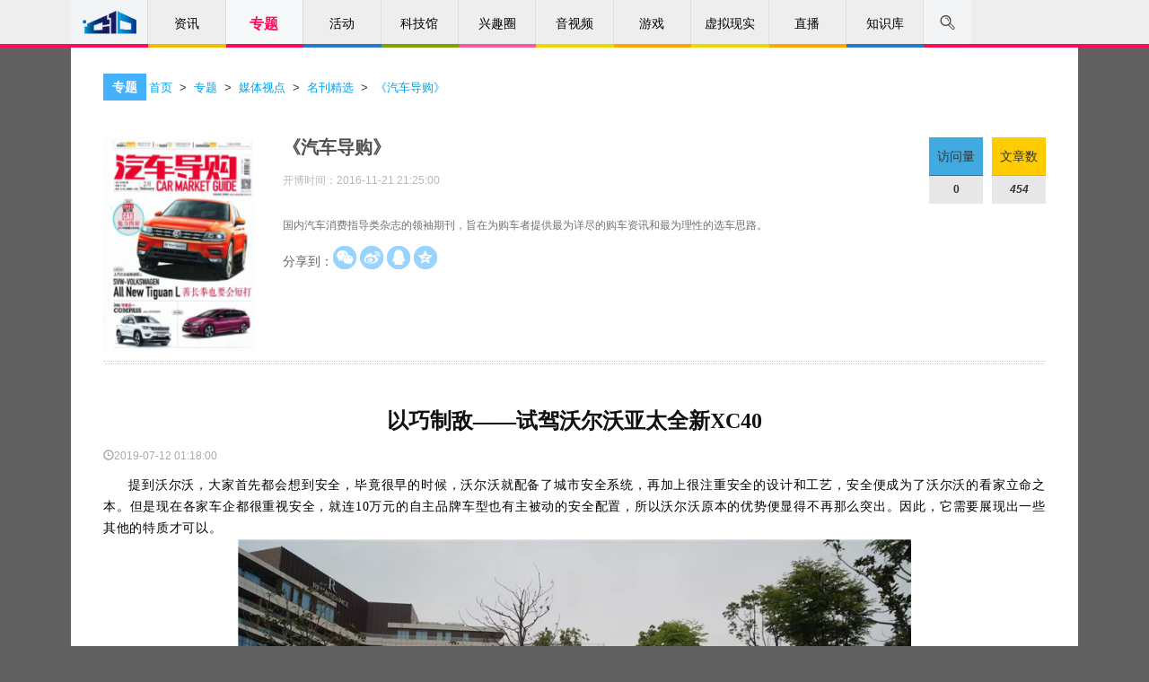

--- FILE ---
content_type: text/html
request_url: https://www.cdstm.cn/gallery/media/mkjx/qcdg/201907/t20190712_919376.html
body_size: 19597
content:
<!DOCTYPE html>
<html lang="zh-cn">
<head>
    <meta charset="utf-8">
    <meta http-equiv="X-UA-Compatible" content="IE=edge">
    <meta name="viewport" content="width=device-width, initial-scale=1.0, maximum-scale=2.0, user-scalable=1">
<meta name="filetype" content="0">
<meta name="publishedtype" content="1">
<meta name="pagetype" content="1">
<meta name="catalogs" content="343">
<meta name="contentid" content="919376">
<meta name="publishdate" content="2019-07-12">
<meta name="author" content="娄贞">
<meta name="source" content="Autopie">
    <meta name="keywords" content="沃尔沃,中国科学技术馆,科技馆,科学,技术,科普,百科,媒体达人,期刊文章" />
    <meta name="description" content="提到沃尔沃，大家首先都会想到安全，毕竟很早的时候，沃尔沃就配备了城市安全系统，再加上很注重安全的设计和工艺，安全便成为了沃尔沃的看家立命之本。但是现在各家车企都很重视安全，就连10万元的自主品牌车型也有主被动的安全配置，所以沃尔沃原本的优势便显得不再那么突出。因此，它需要展现出一些其他的特质才可以。"/>
    <meta name="applicable-device" content="pc,mobile">  
    <title>以巧制敌——试驾沃尔沃亚太全新XC40--中国数字科技馆</title>
    <link type="image/x-icon" rel="shortcut icon" href="https://cdn.resources.cdstm.cn/site/images/aa.png" />
    <link rel="stylesheet" href="https://cdn.resources.cdstm.cn/site/css/bootstrap.min.css">
    <link rel="stylesheet" href="https://cdn.resources.cdstm.cn/site/css/font-awesome.min.css">
    <link rel="stylesheet" href="https://cdn.resources.cdstm.cn/site/css/sangarSlider.css">
    <link rel="stylesheet" href="https://cdn.resources.cdstm.cn/site/css/default.css">
    <link rel="stylesheet" href="https://cdn.resources.cdstm.cn/site/css/app.css">
    <link rel="stylesheet" href="https://cdn.resources.cdstm.cn/site/css/base.css">
    <link rel="stylesheet" href="https://cdn.resources.cdstm.cn/site/css/header.css">
    <link rel="stylesheet" href="https://cdn.resources.cdstm.cn/site/css/footer.css">
    <link rel="stylesheet" href="https://cdn.resources.cdstm.cn/site/css/qkdr-detail.css">
<script src="https://cdn.resources.cdstm.cn/site/js/TRSIDSUtil.js"></script>
<script src="https://cdn.resources.cdstm.cn/site/js/jquery.min.js"></script>
<script src="https://cdn.resources.cdstm.cn/site/js/bootstrap.min.js"></script>
<script src="https://cdn.resources.cdstm.cn/site/js/jquery.qrcode-0.12.0.min.js"></script>
<script src="https://cdn.resources.cdstm.cn/site/js/blocksit.js"></script>
<script src="https://cdn.resources.cdstm.cn/site/js/jquery.SuperSlide.2.1.1.js"></script>
<script src="https://cdn.resources.cdstm.cn/site/js/jquery.lazyload.min.js"></script>
<script src="https://cdn.resources.cdstm.cn/site/js/pv.js"></script>
    
<style type="text/css">
body .content {  padding-top: 62px;background:#fff;padding-bottom: 30px; margin-bottom: 30px;}
.blog-inn{padding-bottom:0;border-bottom:none;}
.article-nav-item{padding-left:15px;margin-bottom:30px;}
/*详情标题*/.blog-list .blog-box h2{font-size:24px}
         .bodybg{background-image:url("");;margin: 0 auto;}
.blog-inn .blog-banner .main .img img{ width:100%;}
.box .box-header.has-icon{height:52px;background:#fff;padding-left: 36px;padding-top: 20px;}
.box .box-header.has-icon .box-header-icon{width:auto;height:auto;padding:7px 10px;}
/*当前位置*/
.kkpos{ background:url(kkpos.png) no-repeat;  font-weight:bold; color:#4c4c4c; font-size:14px;  float: left;
    line-height: 31px;}
.box-header-icon  a{ color:#ffffff;}
.kkpos div, .kkpos span,.kkpos a{color: #ffffff}
        .bodybg{background-image:url("../../images/P020161221556549647339.png");margin: 0 auto;}
        .box .box-header{height:30px;}

/*.action-favorite{cursor:pointer;}*/
.share{padding-top:10px;}
.blog-banner > .side .txt{margin: 35px 0 10px;}
@media screen and (max-width: 764px) {
    .blog-banner > .side .addon{display:none;}
    .share{margin-left: -100px;}
    .blog-banner{padding-bottom:15px;}


}
@media screen and (max-width: 360px) {
    .blog-inn{padding:32px 15px;}

}

/* ---------------------------------*/
.blog-banner > .main {
    height: 250px;
}
.blog-banner {
    height: 250px;
}

@media screen and (max-width: 764px){
.blog-banner {
    height: auto;
    }

.box .box-header.has-icon {
    height:73px;
    background: #fff;
    padding-left: 10px;
    padding-top:10px;
}
.blog-inn{
	padding: 30px 10px;
    margin-bottom: 0px;
    padding-top:8px;
}
}



    </style>

</head>
<body class="bodybg" style="background-image:none !important;">
<link href="https://cdn.resources.cdstm.cn/site/css/nav.css" rel="stylesheet" type="text/css">
<link href="https://cdn.resources.cdstm.cn/site/css/font-awesome.min.css" rel="stylesheet" type="text/css">
<link href="https://cdn.resources.cdstm.cn/site/css/m_style_csj_top.css" rel="stylesheet" type="text/css">
<script src="https://statics.cdstm.cn/lib/jsencrypt/jsencrypt.min.js"></script>
 <style type="text/css">
.nav_s1 span{
display:flex;
justify-content:center;
align-items:center;
}
.ul1_li5_s1 a {
    color: #ffa42f !important;
}
.denglu_l, .zhuce_l {
    width: 100%;
}
.sj_ul2_li2{margin-bottom:29px !important;}
.sj_ul2_li2{margin-bottom:29px !important;}
 .search_nav {
      text-align:center;
    position: relative !important;
    top: 0;
    left: 0;
    margin: 0 auto;
    width: 50%;
    height: 55px;
    background-color: #fff;
    cursor: default;
}

.search_nav input {
    float:none;
    width:420px;
    border:none;
    outline: none;
}
.search_nav input:focus{
    border:none;
}

  #search_mask {       
            position: absolute; top: 55px; filter: alpha(opacity=60); background-color: #CCC;     
            z-index: 1002; left: 0px;     
            opacity:0.5; -moz-opacity:0.5;     
			cursor: zoom-out;

        } 
 	/*
     .denglu_K1,.zhuce_K1{left:50%;margin-left:-190px;}
     .denglu_l,.zhuce_l{width:100%;}
     .mobile-header-nav{display:none;}
     .nav_gr div {
    width: 140px;
    }
  @media screen and (max-width:1023px) {
.zhuce_K1{left:0;}
}
     @media screen and (max-width:992px) {
         .mobile-header-nav{display:block;}
         .xk_nav{display:none;}

     }
     
 @media screen and (max-width:420px) {
        .denglu_K1{width:100%;left:0%;margin-left:0px;top:60px;bottom:0;}
        .zhuce_K1{width:100%;left:0%;margin-left:0px;top:0px;bottom:0;}
       .zcfs_ul2 li,.zcfs_ul1 li,.fs_sj_ul li,.fs_sj_ul2 li{margin-bottom:15px;}
     }
 @media screen and (max-width:380px){
      .denglu_l,.zhuce_l{padding:0 10px;}
      .denglu_fs span{width:49%;}
 }
 .xk_nav_ctt{max-width:1122px;}
 .xk_nav{width:100%;border-bottom: 4px solid #2878c8;}
手机登录
.signup_1 a:last-child{position: absolute;right: 10px;top: 30px;color: #666;font-size: 14px;float:none;}
.signup_1 img{vertical-align: middle;border-radius: 100%;margin-right:10px;}
.signup_1 a:first-child{width:auto;}
*/
</style>
<div style="display:none">
./t20190712_919376_taonews.html
</div>
<div class="scroll-top" id="scrollTop" title="回到顶部"><i class="fa fa-chevron-up"></i></div>
<!--zq-->
<div class="hidden-sm hidden-xs" id="serch_wrapper" style="position:relative;display:none;width:100%;height:55px;background:#fff;z-indx:999;opacity:1;">
	
	 <div id="search_mask" ></div>  
	 <div class="search_nav clearfix" style="display: none;">
			<span class="serch-logo" style="padding-top:10px;display: none; position:absolute;left:-252px">
			<img src="../../../../../images/header-logo.png" width="" height="32" />
			</span>

			<span style="position: relative; left: -30px;">
			<!-- <img style="display: inline-block; margin-right: -2px;" src="../../../../../images/search.png" alt="" /> -->
            <input type="text" autofocus="autofocus" class="search-i" style="line-height:normal;font-size:16px;" onkeypress="getKey();" placeholder="中国科学技术馆" />
			<b class="search_span fa fa-search lead" style="font-size:17px;top:12px;right:-30px;background:#2b93f0;border-radius:5px;"></b>
			</span>
         
     </div>

</div>



<div class="xk_nav">
    <div class="xk_nav_ctt clearfix" id="headerNav">
        <li class="nav-item-0 nav_logo nav_xk_a" href="javascript:;"><a href="/"><img src="https://cdn.resources.cdstm.cn/site/images/ic-home.png" alt="" style="margin-top:10px;width:60px;vertical-align: baseline;" /></a></li>
        <li class="nav-item-1 nav_xk_a" href="javascript:;" name="frontier">
            <a href="../../../../../frontier/">资讯</a>
        </li>
        <li class="nav-item-2 nav_xk_a" name="gallery"> <a href="../../../../">专题</a>
            <ul class="sub" style="display: none;">
                
                    <li><a href="https://www.cdstm.cn/gallery/zhuanti/">科技热点</a></li>
                
                    <li><a href="https://www.cdstm.cn/gallery/media/">媒体视点</a></li>
                
                    <li><a href="https://www.cdstm.cn/gallery/kjbl/">科技博览</a></li>
                
                    <li><a href="https://www.cdstm.cn/gallery/kjzd/">科技知道</a></li>
                
                    <li><a href="https://www.cdstm.cn/gallery/hycx/">环球科学</a></li>
                
                    <li><a href="https://www.cdstm.cn/gallery/myksj/">媒眼看世界</a></li>
                  
                <!--
                
                    <li><a href="https://www.cdstm.cn/gallery/kxfdj/">科学放大镜</a></li>
                     
                -->  
            </ul>
        </li>
        <li class="nav-item-8 nav_xk_a" name="activity"> <a href="../../../../../activity/">活动</a>
            <ul class="sub" style="display: none;">
                
                    <li><a href="https://www.cdstm.cn/activity/dtcj/">线上活动</a></li>
                
                    <li><a href="https://www.cdstm.cn/activity/hysl/">讲座/沙龙</a></li>
                
                    <li><a href="https://www.cdstm.cn/activity/jyhd/">教育活动</a></li>
                        
            </ul>
        </li>
            
        <li class="nav-item-5 nav_xk_a" name="museum" > <a  href="https://www.cdstm.cn/museum/" class="nav_kjg">科技馆</a>
            <ul class="sub" style="display: none;">
				
				<!-- 原num="6" -->
                    <li><a href="http://cstm.cdstm.cn/">中国科技馆</a></li>
                <!-- 原num="6" -->
                    <li><a href="https://www.cdstm.cn/museum/kplm_1/">科普联盟</a></li>
                <!-- 原num="6" -->
                    <li><a href="http://zjbwg.cdstm.cn/index.php">博物馆荟萃</a></li>
                <!-- 原num="6" -->
                    <li><a href="http://kpfwpt.cdstm.cn">科普服务</a></li>
                <!-- 原num="6" -->
                    <li><a href="https://www.cdstm.cn/museum/zphc/">展品荟萃</a></li>
                <!-- 原num="6" -->
                    <li><a href="https://www.cdstm.cn/subjects/kjgldkxk/">科技馆课堂</a></li>
                
				<!-- <<li>
                    <a href="https://www.cdstm.cn/subjects/kjgldkxk/" target='_blank'>
                      科技馆里的科学课
                    科技馆课堂
                    </a>
            </li>-->
				<!--<li><a href="https://www.cdstm.cn/xnxs/tyztg/">体验专题馆</a></li>-->
				<!--
				<li><a href="http://cstm.cdstm.cn/" target='_blank'>中国科技馆</a></li>
				<li><a href="https://www.cdstm.cn/museum/kplm_1/" >科普联盟</a></li>
				<li><a href="http://zjbwg.cdstm.cn/index.php" target='_blank'>博物馆荟萃</a></li>
				<li><a href="http://kpfwpt.cdstm.cn/index.php" target='_blank'>科普服务</a></li>
				-->
				
			</ul>
        </li>
        <li class="nav-item-3 nav_xk_a" name="theme"> <a href="../../../../../theme/">兴趣圈</a>
            <ul class="sub" style="display: none;">
            
                <li><a href="https://www.cdstm.cn/theme/khsj/">科幻世界</a></li>
            
                <li><a href="https://www.cdstm.cn/theme/kkxw/">儿童乐园</a></li>
            
                <li><a href="https://www.cdstm.cn/theme/hellosky/">你好星空</a></li>
            
                <li><a href="https://www.cdstm.cn/theme/nytd/">农业天地</a></li>
            
            </ul>
        </li>
        <li class="nav-item-6 nav_xk_a" name="videos"> <a href="../../../../../videos/">音视频</a>
             <ul class="sub" style="display: none;">
                
                    <li><a href="https://www.cdstm.cn/videos/sounds/">音频</a></li>
                
                    <li><a href="https://www.cdstm.cn/videos/list/">视频</a></li>
                        
            </ul>
        </li>           
        <li class="nav-item-7 nav_xk_a" name="game"> <a href="../../../../../game/">游戏</a>
             <ul class="sub" style="display: none;">
                
                    <li><a href="https://www.cdstm.cn/game/zrkx/">自然科学</a></li>
                
                    <li><a href="https://www.cdstm.cn/game/yzts/">宇宙探索</a></li>
                
                    <li><a href="https://www.cdstm.cn/game/yzly/">益智乐园</a></li>
                
                    <li><a href="https://www.cdstm.cn/game/fzzj/">防灾自救</a></li>
                
                    <li><a href="https://www.cdstm.cn/game/xnsh/">虚拟生活</a></li>
                
                    <li><a href="https://www.cdstm.cn/game/gcjs/">工程技术</a></li>
                
                    <li><a href="https://www.cdstm.cn/game/dssy/">动手实验</a></li>
                        
            </ul>
        </li>           
        <li class="nav-item-6 nav_xk_a" ><a href="http://hd.cdstm.cn/newwww/2015active/www/xncg/xndfg.html">虚拟现实</a>
            <ul class="sub" style="display: none;">
                
                    <li><a href="https://xnmy.cdstm.cn/vr/65921/">遨游中科馆</a></li> 
                
                    <li><a href="https://xnmy.cdstm.cn">虚拟地方馆</a></li> 
                
                    <li><a href="https://www.cdstm.cn/xnxs/vr/">移动VR</a></li> 
                
                <li><!-- 12月26日添加 -->
                    <a href="https://www.cdstm.cn/activity/dtcj/201706/t20170606_501214.html" >
                    VR项目申请
                    </a>
                </li>
            </ul>
        </li>
        <li class="nav-item-7 nav_xk_a" name="zhibo"> <a href="../../../../../zhibo/">直播</a>
             <ul class="sub" style="display: none;">
                
                    <li><a href="https://www.cdstm.cn/zhibo/zbnow/">正在直播</a></li>
                
                    <li><a href="https://www.cdstm.cn/zhibo/zbyg/">直播预告</a></li>
                
                    <li><a href="https://www.cdstm.cn/zhibo/zbhg/">直播回顾</a></li>
                        
            </ul>
        </li>     
<!--   <a  href="https://www.cdstm.cn/zhibo/zbjdt/">直播</a>   -->
        <li class="nav-item-4 nav_xk_a" name="knowledge"> <a href="../../../../../knowledge/">知识库</a>
           <ul class="sub" style="display: none;">
            
                <li><a href="https://www.cdstm.cn/knowledge/kpwk/">文库</a></li>
            
                <li><a href="https://www.cdstm.cn/knowledge/kptp/">图片库</a></li>
            
            </ul>
        </li>
        <span class="nav_s1">
           <img src="https://cdn.resources.cdstm.cn/site/images/search.png" alt="" id="search_box1" />
                  
        </span>
        <span class="nav_s2" style="display:none">登录</span>
        <span class="nav_s3" style="display:none">注册</span>
        <span class="nav_s5" style="display: none;"></span>
        <span class="nav_s5 ld"  style="display: none;"><div>+<i>7</i></div></span>
        <span class="nav_s6" style="display: none;">
            <img src="https://cdn.resources.cdstm.cn/site/images/tx.png" alt="" />
            <div class="nav_gr clearfix" style="display: none;">
                <!--<div onclick="mypre()" class="nav_gr_1 clearfix"><img src="https://cdn.resources.cdstm.cn/site/images/icon_xx.png" alt="" style="width:10px" /><em>@我的</em><strong>1</strong></div>
                <div class="nav_gr_2 clearfix"><img src="https://cdn.resources.cdstm.cn/site/images/icon_x.png" alt="" style="width:10px" /><em>站内信</em><strong>1</strong></div>
                <div onclick="wind()" class="nav_gr_3 clearfix"><img src="https://cdn.resources.cdstm.cn/site/images/icon_tz.png" alt="" style="width:10px" /><em>系统通知</em></div> -->
            </div>
        </span>
       <!-- <span class="nav_s4"><a href="http://forum.cdstm.cn"  style="color:#000;display:inline-block;width:100%;height:100%;">论坛</a></span>-->
    </div>
</div>



<!--手机端导航开始-->
<div class="mobile-header-nav hidden-lg hidden-md">
    <!--顶部开始-->
    <div class="m_autocontainer m_topfixbox">
        <dl class="m_container top_m_box">
            <dd class="fl">
                <a href="../../../../../"><img src="https://cdn.resources.cdstm.cn/site/images/top_m_logo.png" /></a>
            </dd>
            <dt class="fr">
                <a href="" class="fl menubtn"><img src="https://cdn.resources.cdstm.cn/site/images/top_m_menu.png" /></a><a href="" class="fr searchbtn"><img src="https://cdn.resources.cdstm.cn/site/images/top_m_searchlogo.png" /></a>
            </dt>
        </dl>
    </div>

    <!--导航开始-->
    <div class="signupbox" style="overflow:auto;">
        <div class="m_emptybox"></div>
        <div class="signupbox1">
            <a href="" class="m_closebtn"></a>
            <div class="signup">
                <div class="signup_0">
                    <div class="headbg"></div>登录 
                </div>
                <div class="signup_1"></div>
            </div>
            <h4 class="signtpc"><span>导航</span></h4>
            <!-- 导航下面的11个块的部分 -->
            <ul class="m_tagsto">
                <li><a href="../../../../../">首页</a></li>            
                <li><a href="../../../../../frontier/">资讯</a></li>
                <li><a href="../../../../">专题</a></li>
                <li><a href="../../../../../activity/">活动</a></li>
                <li><a href="../../../../../museum/">科技馆</a></li>
                <li><a href="../../../../../theme/">兴趣圈</a></li>
                <li><a href="../../../../../videos/">音视频</a></li>
                <li><a href="../../../../../game/">游戏</a></li>
                <li><a href="http://hd.cdstm.cn/newwww/2015active/www/xncg/xndfg.html" >虚拟现实</a></li>
                <li><a href="../../../../../zhibo/">直播</a></li>
                <li><a href="../../../../../knowledge/">知识库</a></li>
            </ul>
            
            <dl class="m_commontable">
                <dt><a href="../../../../">专题</a></dt>
                <dd>
                   <!-- 
                        <div><a href="https://www.cdstm.cn/gallery/zhuanti/">科技热点</a></div>
                    
                        <div><a href="https://www.cdstm.cn/gallery/media/">媒体视点</a></div>
                    
                        <div><a href="https://www.cdstm.cn/gallery/kjbl/">科技博览</a></div>
                    
                        <div><a href="https://www.cdstm.cn/gallery/kjzd/">科技知道</a></div>
                    
                        <div><a href="https://www.cdstm.cn/gallery/hycx/">环球科学</a></div>
                    

 
                        <div><a href="https://www.cdstm.cn/gallery/kxfdj/">科学放大镜</a></div>
                    
-->



                        <div><a href="https://www.cdstm.cn/gallery/zhuanti/">科技热点</a></div>
                    
                        <div><a href="https://www.cdstm.cn/gallery/media/">媒体视点</a></div>
                    
                        <div><a href="https://www.cdstm.cn/gallery/kjbl/">科技博览</a></div>
                    
                        <div><a href="https://www.cdstm.cn/gallery/kjzd/">科技知道</a></div>
                    
                        <div><a href="https://www.cdstm.cn/gallery/hycx/">环球科学</a></div>
                    
                        <div><a href="https://www.cdstm.cn/gallery/myksj/">媒眼看世界</a></div>
                    
                   
                </dd>
            </dl>
            <dl class="m_commontable">
                <dt><a href="../../../../../activity/">活动</a></dt>
                <dd>
                    
                        <div><a href="https://www.cdstm.cn/activity/dtcj/">线上活动</a></div>
                    
                        <div><a href="https://www.cdstm.cn/activity/hysl/">讲座/沙龙</a></div>
                    
                        <div><a href="https://www.cdstm.cn/activity/jyhd/">教育活动</a></div>
                    
                </dd>
            </dl>
            <dl class="m_commontable">
                <dt><a href="../../../../../museum/">科技馆</a></dt>
                <dd>
                    <!-- 11月5日修改，原num="6" -->
                        <div><a href="http://cstm.cdstm.cn/">中国科技馆</a></div>
                    <!-- 11月5日修改，原num="6" -->
                        <div><a href="https://www.cdstm.cn/museum/kplm_1/">科普联盟</a></div>
                    <!-- 11月5日修改，原num="6" -->
                        <div><a href="http://zjbwg.cdstm.cn/index.php">博物馆荟萃</a></div>
                    <!-- 11月5日修改，原num="6" -->
                        <div><a href="http://kpfwpt.cdstm.cn">科普服务</a></div>
                    <!-- 11月5日修改，原num="6" -->
                        <div><a href="https://www.cdstm.cn/museum/zphc/">展品荟萃</a></div>
                    <!-- 11月5日修改，原num="6" -->
                        <div><a href="https://www.cdstm.cn/subjects/kjgldkxk/">科技馆课堂</a></div>
                    
                 <!--    <div>
                        <a href="https://www.cdstm.cn/subjects/kjgldkxk/" target='_blank'>
                         科技馆里的科学课
                        科技馆课堂
                        </a>
                    </div>-->
                   <!--
				   <div><a href="http://cstm.cdstm.cn/" target='_blank'>中国科技馆</a></div>
					<div><a href="https://www.cdstm.cn/museum/kplm_1/" >科普联盟</a></div>
					<div><a href="http://zjbwg.cdstm.cn/index.php" target='_blank'>博物馆荟萃</a></div>
					<div><a href="http://kpfwpt.cdstm.cn/index.php" target='_blank'>科普服务</a></div>
					-->
					
                </dd>
            </dl>
            <dl class="m_commontable">
                <dt><a href="../../../../../theme/">兴趣圈</a></dt>
                <dd>
                    
                        <div><a href="https://www.cdstm.cn/theme/khsj/">科幻世界</a></div>
                    
                        <div><a href="https://www.cdstm.cn/theme/kkxw/">儿童乐园</a></div>
                    
                        <div><a href="https://www.cdstm.cn/theme/hellosky/">你好星空</a></div>
                    
                        <div><a href="https://www.cdstm.cn/theme/nytd/">农业天地</a></div>
                    
                </dd>
            </dl>
            <dl class="m_commontable">
                <dt><a href="../../../../../videos/">音视频</a></dt>
                <dd>
                    
                        <div><a href="https://www.cdstm.cn/videos/sounds/">音频</a></div>
                    
                        <div><a href="https://www.cdstm.cn/videos/list/">视频</a></div>
                    
                </dd>
            </dl>
            <dl class="m_commontable">
                <dt><a href="../../../../../game/">游戏</a></dt>
                <dd>
                    
                        <div><a href="https://www.cdstm.cn/game/zrkx/">自然科学</a></div>
                    
                        <div><a href="https://www.cdstm.cn/game/yzts/">宇宙探索</a></div>
                    
                        <div><a href="https://www.cdstm.cn/game/yzly/">益智乐园</a></div>
                    
                        <div><a href="https://www.cdstm.cn/game/fzzj/">防灾自救</a></div>
                    
                        <div><a href="https://www.cdstm.cn/game/xnsh/">虚拟生活</a></div>
                    
                        <div><a href="https://www.cdstm.cn/game/gcjs/">工程技术</a></div>
                    
                        <div><a href="https://www.cdstm.cn/game/dssy/">动手实验</a></div>
                    
                </dd>
            </dl>


            <dl class="m_commontable">
                <dt><a href="http://hd.cdstm.cn/newwww/2015active/www/xncg/xndfg.html">虚拟现实</a></dt>
                <dd>
                    
                        <div><a href="https://xnmy.cdstm.cn/vr/65921/">遨游中科馆</a></div>
                    
                        <div><a href="https://xnmy.cdstm.cn">虚拟地方馆</a></div>
                    
                        <div><a href="https://www.cdstm.cn/xnxs/vr/">移动VR</a></div>
                    
                    <div><!-- 12月26日添加 -->
                        <a href="https://www.cdstm.cn/activity/dtcj/201706/t20170606_501214.html" >
                        VR项目申请
                        </a>
                    </div>
                </dd>
            </dl>
            <dl class="m_commontable">
                <dt><a href="../../../../../zhibo/">直播</a></dt>
                <dd>
                    
                        <div><a href="https://www.cdstm.cn/zhibo/zbnow/">正在直播</a></div>
                    
                        <div><a href="https://www.cdstm.cn/zhibo/zbyg/">直播预告</a></div>
                    
                        <div><a href="https://www.cdstm.cn/zhibo/zbhg/">直播回顾</a></div>
                    
                </dd>
            </dl>


            <dl class="m_commontable">
                <dt><a href="../../../../../knowledge/">知识库</a></dt>
                <dd>
                    
                        <div><a href="https://www.cdstm.cn/knowledge/kpwk/">文库</a></div>
                    
                        <div><a href="https://www.cdstm.cn/knowledge/kptp/">图片库</a></div>
                    
                </dd>
            </dl>
        </div>
    </div>
    <!--导航结束-->

    <!--搜索开始-->
    <div class="m_searchindex">
        <dl class="searchtop">
            <dt>
            <div class="m_search_txt">
                <a href=""></a>
               <div><input type="text" name="" placeholder="中国科学技术馆" class="" /></div>
            </div>
            </dt>
<dd class="search_span" style="width:28px;top:0px;left:0px;background:none;">搜索</dd>
            <dd class="m_cancelbtn" style="width:28px;">取消</dd>
        </dl>
        <h3 class="searchtpc">热门搜索</h3>
        <div class="m_rmss">
            
                <a href="javascript:void(0);">人工智能</a>
            
                <a href="javascript:void(0);">阿尔法狗</a>
            
                <a href="javascript:void(0);">天气</a>
            
                <a href="javascript:void(0);">兴趣圈</a>
            
                <a href="javascript:void(0);">音视频</a>
            
                <a href="javascript:void(0);">开开小屋</a>
            
        </div>
    </div>
    <!--搜索结束-->

    <!--顶部结束-->
</div>
<script>
var wcmid="";
var wcmtitle ="";
var wcmimg ="";
var wcmchannelid ="";
var wcmchannel ="";
var wcmtype ="";

//导航触摸二级菜单显示
$("#headerNav").slide({ type:"menu", titCell:".nav_xk_a", targetCell:".sub",effect:"slideDown",delayTime:300,triggerTime:0,returnDefault:true})
</script>
<script>

//导航突出路径
var localurl = window.location.pathname.split("/")[1];
console.log("localurl="+localurl);
 $(".xk_nav_ctt li").each(function(index ,ele){
    var path = $(this).attr("name");
    if(localurl==path){
        $(this).css({
            "background-color": "#f7f8f9",
            "border-bottom": "4px solid #ff095a",
            "font-size":"16px",
             "font-weight":"bold"
        });
        $(this).find("a").eq(0).css({"color":"#ff095a"});
        $(this).find("ul").css({
          "font-size":"14px",
          "font-weight":"normal"
        });
    }
 })

//搜索功能
/*modify by zq*/   
	//..遮罩层方法
		//显示遮罩层       
		function showMask(){     
			var h = window.innerHeight;
			var w = window.innerWidth;
			$("#search_mask").css("height",h);     
			$("#search_mask").css("width",w);     
			$("#search_mask").show();  
			document.getElementsByTagName('body')[0].style.height = window.innerHeight-55+'px'; 
			document.getElementsByTagName('body')[0].style.overflow = 'hidden';
		}  
		//隐藏遮罩层  
		function hideMask(){     
			$("#search_mask").hide();   
			document.getElementsByTagName('body')[0].style.height = 'auto';
			document.getElementsByTagName('body')[0].style.overflow = 'auto';
				
		}  



        //找到选择器
		$(function(){
			 $('.xk_nav').attr('id','nav_bar');
			 //input框内容清空
             $('.search-i').val('');
		});
		//点击 弹出搜索
		$(".nav_s1").click(function(event){ 
                        //滑动到页头
                        $('body,html').animate({ scrollTop: 0 }, 0);
			//调用遮罩层方法
			showMask();
			event.stopPropagation();
			
			//导航淡出
			$('#nav_bar').fadeOut(300,function(){

				//搜索框  父容器
				$('#serch_wrapper').show(300,function(){
					//搜索
					$('.search_nav').fadeIn(600,function(){
                    //input框内容清空
                     $('.search-i').val('');
                    // 搜索框 input
                    $('.search-i').show(400);
                    //搜索logo
                     $('.serch-logo').fadeIn(400); 
                     
                     	$('.search_nav input').focus();
					});
				})
			});
			
		});

		//stopPropagation
		//搜索放大镜icon
		$('.search_span').click(function(event){
		
				event.stopPropagation();
		});
		//搜索框本身
		$('.search-i').click(function(event){
				event.stopPropagation();
		});
	
		// reverse
		
        //键盘ESC reverse					
		$(document).keydown(function(e){
			   //alert(e.keyCode)
			   if(e.keyCode=='27'){
		            channelSearch();
					}
				});
                  //serch_wrapper 容器点击时 reverse
                   $('#serch_wrapper').click(function(ev){
		             ev.stopPropagation();
		             channelSearch();
                     });

			//遮罩层代理document点击事件
			$('#search_mask').click(function(ev){
		             ev.stopPropagation();
		             channelSearch();
                 	});

			//Code of channelSearch

			function channelSearch(){
				//遮罩层方法
				hideMask();
				
                //input框内容清空
                $('.search-i').val('');
				

				//搜索框  父容器
				$('#serch_wrapper').hide(0);

				//搜索图标
				$('.serch_nav i').hide(0);

				// 搜索框
				$('.search_nav').hide(0);
				
				//导航显示
				$('#nav_bar').fadeIn(0);
			
			}

    function getKey(event){
        var event = event || window.event;
        if(event.keyCode==13){
            search_span();
        }
    }

    $(".search_span").click(search_span);

    var csh="";
    var flg=0;
    function search_span(){
        csh=$(".search-i").val().trim();
        
        if(csh == "")csh="中国科学技术馆";
        if(location.href.indexOf("?#name=") != -1 ) flg=1;
        location.href="https://www.cdstm.cn/qwjs/?#name="+csh+"";
        if(flg==1)location.reload();
    }




$(function(){   
    
//回到顶部
    var showScrollTop = function () {
        if ($(window).scrollTop() > 200) {
            $("#scrollTop").css("display","block");
        } else {
            $("#scrollTop").css("display","none");
        }
    };
    showScrollTop();
    $(window).on("scroll", showScrollTop);
    
    $("#scrollTop").on('click', function () {
        $('html, body').animate({
            scrollTop: 0
        }, 500);
    });

    })
    function wind(){
      window.location.href='https://forum.cdstm.cn/home.php?mod=grzx';
    }
    function mypre(){
        window.location.href='https://forum.cdstm.cn/home.php?mod=grzx&ac=zhanneixin';
    }
    function windsysterm(){
        window.location.href='https://forum.cdstm.cn/home.php?mod=grzx&ac=tongzhi';
    }

</script>

<script type="text/javascript">
// 手机端js
    $(function(){
        var f=false

        $(".menubtn").click(function(event) {
            event.preventDefault();
            if(f==false){
        $(".signupbox").animate({left: 0, top: 0}).addClass('curr');
        $("body").css("position","fixed");
        f=true
            }
        else{
            $(".signupbox").animate({left: "100%", top: "-100%"}).removeClass('curr');
            $("body").css("position","relative");
        f=false
        }
            
        });
        $(".m_closebtn").click(function(event) {
            event.preventDefault();
            $(".menubtn").click();
        });

        $(".m_tothetop").click(function(event){
        event.preventDefault();
        $("body").animate({scrollTop:0})

        })
        $(".searchbtn").click(function(event) {
            event.preventDefault();
            $(".m_searchindex").animate({left: 0})
        });
        $(".m_cancelbtn").click(function(event) {
            $(".m_searchindex").animate({left: "100%"})
        });
      //登陆
$(".headbg").click(function(){
    $(".mask ,.denglu_K1").show();
})
    })
</script>
<div class="content" >
  
  <!-- 当前位置面包屑 -->
  <div class="box">
          <div class="box-header has-icon">
                <div class="box-header-icon">专题<!--获取当前栏目的父栏目的显示名称--></div>
                <span style="font-size:small; line-height: 25px;" ><a href="../../../../../" title="首页" class="CurrChnlCls">首页</a>&nbsp;&nbsp;>&nbsp;&nbsp;<a href="../../../../" title="专题" class="CurrChnlCls">专题</a>&nbsp;&nbsp;>&nbsp;&nbsp;<a href="../../../" title="媒体视点" class="CurrChnlCls">媒体视点</a>&nbsp;&nbsp;>&nbsp;&nbsp;<a href="../../" title="名刊精选" class="CurrChnlCls">名刊精选</a>&nbsp;&nbsp;>&nbsp;&nbsp;<a href="../" title="《汽车导购》" class="CurrChnlCls">《汽车导购》</a><!--wcm自动获取面包屑导航，一般用在细览--></span>
            </div>
  </div>

    <!--获取当前栏目下的第一篇文档信息-->
    <div class="blog-inn">
        <div class="blog-banner dotted-border clearfix">

            <div class="main">
                <div class="img"><img src="../201611/W020170411564061117621_180.jpg" alt="" /></div>
            </div>
            <div class="side">
                <h2>《汽车导购》</h2><span class="addon">开博时间：2016-11-21 21:25:00</span>
                <p class="txt">国内汽车消费指导类杂志的领袖期刊，旨在为购车者提供最为详尽的购车资讯和最为理性的选车思路。</p>
                   
                <div class="twitter"><span>访问量</span><b class="omit">0</b></div>
                <div class="dribbble"><span>文章数</span><b class="omit"><i class='countLook'></i></b></div>
            </div>
           <style>
.common_share{
    vertical-align: middle;
    display: inline-block;
    padding-top: 4px;
    display:inline-block !important;
}
.common_share .action-share-label{
    font-size: 14px;
    line-height: 34px;
    height: 26px;
    display: block;
    float: left;
}
.common_share .share-item{
    display: inline-block !important;
    text-align: center;
    background-color: #97d4ff;
    color: #FFF;
    -webkit-border-radius: 50%;
    -moz-border-radius: 50%;
    border-radius: 50%;
    width: 26px;
    height: 26px;
    line-height: 26px;
    font-size: 16px;
}
.common_share .share-item img{
    width: 100%;
    display: inline;
}

.modal-open {
	overflow: hidden;
}
.modal {
	position: fixed;
	top: 0;
	right: 0;
	bottom: 0;
	left: 0;
	z-index: 1050;
	display: none;
	overflow: hidden;
	-webkit-overflow-scrolling: touch;
	outline: 0;
}
.modal .fade .modal-dialog {
	-webkit-transition: -webkit-transform .3s ease-out;
	-o-transition: -o-transform .3s ease-out;
	transition: transform .3s ease-out;
	-webkit-transform: translate(0, -25%);
	-ms-transform: translate(0, -25%);
	-o-transform: translate(0, -25%);
	transform: translate(0, -25%);
}
.modal .in .modal-dialog {
	-webkit-transform: translate(0, 0);
	-ms-transform: translate(0, 0);
	-o-transform: translate(0, 0);
	transform: translate(0, 0);
}
.modal-open .modal {
	overflow-x: hidden;
	overflow-y: auto;
}
.modal-dialog {
	position: relative;
	width: auto;
	margin: 10px;
}
.modal-content {
	position: relative;
	background-color:  # fff;
	-webkit-background-clip: padding-box;
	background-clip: padding-box;
	border: 1px solid # 999;
	border: 1px solid rgba(0, 0, 0, .2);
	border-radius: 6px;
	outline: 0;
	-webkit-box-shadow: 0 3px 9px rgba(0, 0, 0, .5);
	box-shadow: 0 3px 9px rgba(0, 0, 0, .5);
}
.modal-backdrop {
	position: fixed;
	top: 0;
	right: 0;
	bottom: 0;
	left: 0;
	z-index: 1040;
	background-color:  # 000;
}
.modal-backdrop .fade {
	filter: alpha(opacity = 0);
	opacity: 0;
}
.modal-backdrop .in {
	filter: alpha(opacity = 50);
	opacity: .5;
}
.modal-header {
	min-height: 16.43px;
	padding: 15px;
	border-bottom: 1px solid # e5e5e5;
}
.modal-header .close {
	margin-top: -2px;
}
.modal-title {
	margin: 0;
	line-height: 1.42857143;
}
.modal-body {
	position: relative;
	padding: 15px;
z-index:99999;
}
.modal-footer {
	padding: 15px;
	text-align: right;
	border-top: 1px solid # e5e5e5;
}
.modal-footer .btn+.btn {
	margin-bottom: 0;
	margin-left: 5px;
}
.modal-footer .btn-group .btn+.btn {
	margin-left: -1px;
}
.modal-footer .btn-block+.btn-block {
	margin-left: 0;
}
.modal-scrollbar-measure {
	position: absolute;
	top: -9999px;
	width: 50px;
	height: 50px;
	overflow: scroll;
}
 @ media(min-width: 768px) {
	.modal-dialog {
		width: 600px;
		margin: 30px auto;
	}
	.modal-content {
		-webkit-box-shadow: 0 5px 15px rgba(0, 0, 0, .5);
		box-shadow: 0 5px 15px rgba(0, 0, 0, .5);
	}
	.modal-sm {
		width: 300px;
	}
}
 @ media(min-width: 992px) {
	.modal-lg {
		width: 900px;
	}
}

#weixin-share-modal {
    text-align: center;
}
.modal-body{
    border:none;
    background-color: #fff; 
    height: auto;
}
.modal-dialog {
    position: fixed;
    width: 260px;
    height: 327px;
    margin-left: -130px;
    margin-top:60px;
    left: 50%;
    /*top:50%;*/ 
}
.modal-title {
	font-size: 12px;
	margin: 0;
	line-height: 1.42857143;
}
.wechat-dibu{font-size: 12px; line-height: 22px;}		
</style>
<div class="action-share common_share">
    <span class="action-share-label" style="color: #666;">分享到：</span>
    <a class="share-item share-weixin" href="javascript:void(0);"><img src="https://cdn.resources.cdstm.cn/statics/2019/share/wx.png" alt="" /></a>
    <a class="share-item share-weibo" href="javascript:void(0);"><img src="https://cdn.resources.cdstm.cn/statics/2019/share/new.png" alt="" /></a>
    <a class="share-item share-qq" href="javascript:void(0);"><img src="https://cdn.resources.cdstm.cn/statics/2019/share/qq.png" alt="" /></a>
    <a class="share-item share-qzone" href="javascript:void(0);"><img src="https://cdn.resources.cdstm.cn/statics/2019/share/kong.png" alt="" /></a>
    <!--<a class="share-item share-douban" href="javascript:void(0);"><img src="https://cdn.resources.cdstm.cn/statics/2019/share/dou.png" alt="" /></a>-->
</div>
<div class="modal fade" id="weixin-share-modal">
	<div class="modal-dialog">
		<div class="modal-content">
			<div class="modal-header">
				<button type="button" class="close" data-dismiss="modal" aria-label="Close">
					<span aria-hidden="true">&times;</span>
				</button>
				<h4 class="modal-title">分享到微信朋友圈</h4>
			</div>
			<div class="modal-body">
				<div class="wechat-share-qrcode" id="wechat-share-qrcode"></div>
				<div class="wechat-dibu">
					打开微信，点击底部的“发现”，<br/>使用“扫一扫”即可将网页分享至朋友圈。
				</div>
			</div>
		</div>
	</div>
</div>
<!--微信分享-->
<script src="https://cdn.resources.cdstm.cn/site/js/simple-share.min.js"></script>
<script src="https://cdn.resources.cdstm.cn/site/js/jquery.qrcode-0.12.0.min.js"></script>   
<script type="text/javascript">
    //分享
    var share = new SimpleShare({
        url: location.href,
        title: document.title,
        content: 'https://www.cdstm.cn',
        pic: 'https://cdn.resources.cdstm.cn/statics/first_logo/logo.jpg'
    });
function share_fn(){
	$('.share-weixin').on('click', function () {
		var text = location.href;
			$('#wechat-share-qrcode').empty();
//$('#wechat-share-qrcode').css
		$('#wechat-share-qrcode').qrcode({
			width: 50,
			height: 50,
			correctLevel: 0,
			text: text
		});
		$('#weixin-share-modal').modal('show');
	});
	$('.share-weibo').on('click', function () {
		share.weibo();
	});
	$('.share-qzone').on('click', function () {
		share.qzone();
	});
	$('.share-douban').on('click', function () {
		share.douban();
	});
	$('.share-qq').on('click', function () {
		share.qq();
	});
}
share_fn();
</script>
        </div>
        


        <div class="blog-list">

            <div class="blog-box clearfix grid">
                <h2 style="text-align:center">以巧制敌——试驾沃尔沃亚太全新XC40</h2><span class="addon time"><i
                    class="glyphicon glyphicon-time"></i>2019-07-12 01:18:00</span>
                <div class="article">
                    <div class=TRS_Editor><p class="p" style="margin-top:0.0000pt;margin-right:0.0000pt;margin-bottom:0.0000pt;margin-left:0.0000pt;padding:0pt 0pt 0pt 0pt ;mso-pagination:widow-orphan;text-align:justify;text-justify:inter-ideograph;line-height:18.4000pt;" align="justify">　　<span style="mso-spacerun:'yes';font-family:宋体;color:rgb(0,0,0);letter-spacing:0.5500pt;font-weight:normal;text-transform:none;font-style:normal;font-size:10.5000pt;mso-font-kerning:0.0000pt;"><font face="宋体">提到沃尔沃，大家首先都会想到安全，毕竟很早的时候，沃尔沃就配备了城市安全系统，再加上很注重安全的设计和工艺，安全便成为了沃尔沃的看家立命之本。但是现在各家车企都很重视安全，就连</font>10万元的自主品牌车型也有主被动的安全配置，所以沃尔沃原本的优势便显得不再那么突出。因此，它需要展现出一些其他的特质才可以。</span></p>
<p class="p" style="margin-top:0.0000pt;margin-right:5.3000pt;margin-bottom:0.0000pt;margin-left:5.3000pt;padding:0pt 0pt 0pt 0pt ;mso-pagination:widow-orphan;text-align:center;line-height:18.4000pt;" align="center"><img src="./W020190712048854087456.png" style="border-width: 0px;" alt="" OLDSRC="W020190712048854087456.png" /></p>
<p class="p" style="margin-top:0.0000pt;margin-right:5.3000pt;margin-bottom:0.0000pt;margin-left:5.3000pt;padding:0pt 0pt 0pt 0pt ;mso-pagination:widow-orphan;text-align:justify;text-justify:inter-ideograph;line-height:18.4000pt;" align="justify">　　<span style="mso-spacerun:'yes';font-family:宋体;color:rgb(51,51,51);letter-spacing:0.5500pt;font-weight:normal;text-transform:none;font-style:normal;font-size:10.5000pt;mso-font-kerning:0.0000pt;"><font face="宋体">全新</font>XC40既没有拉长轴距，也没有改变外观，与进口版车型相比，最大的变化就是价格了。进口版XC40售价为31.59万~40.39，而全新XC40售价为26.48万~38.58万元，这个价格区间与奥迪Q3和凯迪拉克XT4都有不小的重叠度，但要想卖得好，我觉得这个价格还不太够，要在终端市场再加大力度才行。</span></p>
<p class="p" style="margin-top:0.0000pt;margin-right:5.3000pt;margin-bottom:0.0000pt;margin-left:5.3000pt;padding:0pt 0pt 0pt 0pt ;mso-pagination:widow-orphan;text-align:center;line-height:18.4000pt;" align="center"><img src="./W020190712048854120458.png" style="border-width: 0px;" alt="" OLDSRC="W020190712048854120458.png" /></p>
<p class="p" style="margin-top:0.0000pt;margin-right:5.3000pt;margin-bottom:0.0000pt;margin-left:5.3000pt;padding:0pt 0pt 0pt 0pt ;mso-pagination:widow-orphan;text-align:justify;text-justify:inter-ideograph;line-height:18.4000pt;" align="justify">　　<b><span class="15" style="mso-spacerun:'yes';font-family:宋体;color:rgb(51,51,51);letter-spacing:0.5500pt;font-weight:bold;text-transform:none;font-style:normal;font-size:10.5000pt;"><font face="宋体">价格回归理性，但是料依然很足，外观依然是很沃尔沃的感觉</font></span></b><span style="mso-spacerun:'yes';font-family:宋体;color:rgb(51,51,51);letter-spacing:0.5500pt;font-weight:normal;text-transform:none;font-style:normal;font-size:10.5000pt;mso-font-kerning:0.0000pt;"><font face="宋体">，前面是雷神之锤，后面是维京之斧。但而且，全新</font>XC40会分为时尚、豪华和运动三种版本，车身颜色也增加到7种，其中运动版的外观会有双色车顶，进气格栅也会采用黑色的饰板。像这种豪华品牌入门级的SUV，我感觉他们在设计上的大方向都是一致的，更强调都市感，女孩子是他们重点要俘获的对象，所以我觉得用这个指标来衡量的话，XC40的颜值还是非常在线的，凸显自己精致立体的风格。</span></p>
<p class="p" style="margin-top:0.0000pt;margin-right:5.3000pt;margin-bottom:0.0000pt;margin-left:5.3000pt;padding:0pt 0pt 0pt 0pt ;mso-pagination:widow-orphan;text-align:center;line-height:18.4000pt;" align="center"><img src="./W020190712048854166585.png" style="border-width: 0px;" alt="" OLDSRC="W020190712048854166585.png" /></p>
<p class="p" style="margin-top:0.0000pt;margin-right:5.3000pt;margin-bottom:0.0000pt;margin-left:5.3000pt;padding:0pt 0pt 0pt 0pt ;mso-pagination:widow-orphan;text-align:justify;text-justify:inter-ideograph;line-height:18.4000pt;" align="justify">　　<span style="mso-spacerun:'yes';font-family:宋体;color:rgb(51,51,51);letter-spacing:0.5500pt;font-weight:normal;text-transform:none;font-style:normal;font-size:10.5000pt;mso-font-kerning:0.0000pt;"><font face="宋体">然后，咱们再来看看这辆车的尺寸，这个地方很有意思，</font>XC40的车长是4 425 mm，在这个级别只比奥迪Q2L和E-PACE强点有限，但是轴距竟然达到了2 702 mm，甚至超过了奥迪Q3，所以从侧面看，它是一辆前后悬都非常短的车。采用这样的设计，我觉得是出于两方面的考虑。首先，短悬长轴会尽可能拉伸车辆纵向的视觉效果，造成车很长的错觉；另外，是兼顾了通过性，因为全新XC40除了T3版本外，T4和T5全都配有四驱系统，比较短的前后悬在户外是很占便宜的。</span></p>
<p class="p" style="margin-top:0.0000pt;margin-right:5.3000pt;margin-bottom:0.0000pt;margin-left:5.3000pt;padding:0pt 0pt 0pt 0pt ;mso-pagination:widow-orphan;text-align:center;line-height:18.4000pt;" align="center"><img src="./W020190712048854211739.png" style="border-width: 0px;" alt="" OLDSRC="W020190712048854211739.png" /></p>
<p class="p" style="margin-top:0.0000pt;margin-right:5.3000pt;margin-bottom:0.0000pt;margin-left:5.3000pt;padding:0pt 0pt 0pt 0pt ;mso-pagination:widow-orphan;text-align:justify;text-justify:inter-ideograph;line-height:18.4000pt;" align="justify">　　<span style="mso-spacerun:'yes';font-family:宋体;color:rgb(51,51,51);letter-spacing:0.5500pt;font-weight:normal;text-transform:none;font-style:normal;font-size:10.5000pt;mso-font-kerning:0.0000pt;"><font face="宋体">但是，长轴距并没有对乘坐空间有什么实质性的帮助，宽敞程度在所有豪华品牌入门级</font>SUV里处于中等水平。而座椅的舒适性，它的问题也不少，比如坐垫短、填充硬，靠背也比较直，所以后排这里给不到一个很高的分数。</span></p>
<p class="p" style="margin-top:0.0000pt;margin-right:5.3000pt;margin-bottom:0.0000pt;margin-left:5.3000pt;padding:0pt 0pt 0pt 0pt ;mso-pagination:widow-orphan;text-align:center;line-height:18.4000pt;" align="center"><img src="./W020190712048854254098.png" style="border-width: 0px;" alt="" OLDSRC="W020190712048854254098.png" /></p>
<p class="p" style="margin-top:0.0000pt;margin-right:5.3000pt;margin-bottom:0.0000pt;margin-left:5.3000pt;padding:0pt 0pt 0pt 0pt ;mso-pagination:widow-orphan;text-align:justify;text-justify:inter-ideograph;line-height:18.4000pt;" align="justify">　　<span style="mso-spacerun:'yes';font-family:宋体;color:rgb(51,51,51);letter-spacing:0.5500pt;font-weight:normal;text-transform:none;font-style:normal;font-size:10.5000pt;mso-font-kerning:0.0000pt;"><font face="宋体">但是，车内的其他地方还是有不少的亮点，比如清新的空气和傲人的安全性能，这些大家都很熟悉了，那我今天想重点表扬一下</font>XC40的储物空间，因为它在有限的空间里，巧妙的挖掘出了很多不起眼，但是又很实用的功能。首先是前排门板的储物格，一般我们对门板的期待，无非就是放几瓶水，或者零七八碎的小东西，但是XC40的门板上是可以放一部笔记本电脑的，这应该是考虑到女孩的包都比较小，电脑又是贵重物品，放在这比较稳当。</span></p>
<p class="p" style="margin-top:0.0000pt;margin-right:5.3000pt;margin-bottom:0.0000pt;margin-left:5.3000pt;padding:0pt 0pt 0pt 0pt ;mso-pagination:widow-orphan;text-align:center;line-height:18.4000pt;" align="center"><img src="./W020190712048854304419.png" style="border-width: 0px;" alt="" OLDSRC="W020190712048854304419.png" /></p>
<p class="p" style="margin-top:0.0000pt;margin-right:5.3000pt;margin-bottom:0.0000pt;margin-left:5.3000pt;padding:0pt 0pt 0pt 0pt ;mso-pagination:widow-orphan;text-align:justify;text-justify:inter-ideograph;line-height:18.4000pt;" align="justify">　　<span style="mso-spacerun:'yes';font-family:宋体;color:rgb(51,51,51);letter-spacing:0.5500pt;font-weight:normal;text-transform:none;font-style:normal;font-size:10.5000pt;mso-font-kerning:0.0000pt;"><font face="宋体">接下来是座椅下方，有一个可以拉伸的抽屉，考虑到这里的私密性，更可能是放一些私人的物品吧。中控区域是一个常规的储物槽，里面是无线充电，后面中央扶手箱虽然不大，但是有一个可拆卸的杂物桶，因为可以拆卸，所以收拾起来会很方便。最后是手套箱，表面有一个挂钩，可以挂豆浆咖啡等液体。整体来说，全新</font>XC40给我的感觉就是对市场调研做得很充分，把中国年轻人的生活习惯研究得非常透彻。</span></p>
<p class="p" style="margin-top:0.0000pt;margin-right:5.3000pt;margin-bottom:0.0000pt;margin-left:5.3000pt;padding:0pt 0pt 0pt 0pt ;mso-pagination:widow-orphan;text-align:center;line-height:18.4000pt;" align="center"><img src="./W020190712048854355840.png" style="border-width: 0px;" alt="" OLDSRC="W020190712048854355840.png" /></p>
<p class="p" style="margin-top:0.0000pt;margin-right:5.3000pt;margin-bottom:0.0000pt;margin-left:5.3000pt;padding:0pt 0pt 0pt 0pt ;mso-pagination:widow-orphan;text-align:justify;text-justify:inter-ideograph;line-height:18.4000pt;" align="justify">　　<b><span class="15" style="mso-spacerun:'yes';font-family:宋体;color:rgb(51,51,51);letter-spacing:0.5500pt;font-weight:bold;text-transform:none;font-style:normal;font-size:10.5000pt;"><font face="宋体">这次试驾，厂家提供了</font>T4和T5两个版本的试驾车，分别是2.0T的高低功率。</span></b><span style="mso-spacerun:'yes';font-family:宋体;color:rgb(51,51,51);letter-spacing:0.5500pt;font-weight:normal;text-transform:none;font-style:normal;font-size:10.5000pt;mso-font-kerning:0.0000pt;"><font face="宋体">我驾驶的是</font>T4运动版，最大功率为140 kW，最大扭矩为300 N·m。横向对比目前搭载2.0T发动机的豪华品牌入门级SUV，全新XC40的动力参数属于主流水平，但并不突出。这其实和我开起来的感受也差不多，T4版本确实不以加速见长，匹配上8挡手自一体变速器，更多还是考虑到了日常驾驶的舒适性和换挡衔接的平顺性。同样，底盘的调校也是偏舒适的取向，时刻都在提醒你这车好好开就成，千万别上头。</span></p>
<p class="p" style="margin-top:0.0000pt;margin-right:5.3000pt;margin-bottom:0.0000pt;margin-left:5.3000pt;padding:0pt 0pt 0pt 0pt ;mso-pagination:widow-orphan;text-align:center;line-height:18.4000pt;" align="center"><img src="./W020190712048854408144.png" style="border-width: 0px;" alt="" OLDSRC="W020190712048854408144.png" /></p>
<p class="p" style="margin-top:0.0000pt;margin-right:5.3000pt;margin-bottom:0.0000pt;margin-left:5.3000pt;padding:0pt 0pt 0pt 0pt ;mso-pagination:widow-orphan;text-align:justify;text-justify:inter-ideograph;line-height:18.4000pt;" align="justify">　　<span style="mso-spacerun:'yes';font-family:宋体;color:rgb(51,51,51);letter-spacing:0.5500pt;font-weight:normal;text-transform:none;font-style:normal;font-size:10.5000pt;mso-font-kerning:0.0000pt;"><font face="宋体">不过呢，全新</font>XC40还是配备了不同的驾驶模式，切换到动态模式，换挡时机会明显延后，而且转向手感也更加沉稳。但是我不建议这种驾驶模式长时间使用，因为发动机的噪声会变得吵闹很多，而在静谧性方面，沃尔沃依然还有提升的空间。所以总体来说全新XC40，特别是运动版，看上去很有都市的活力，但是论驾驶，它还真不是激进的类型，反而更重视灵巧和舒适的驾控体验。</span></p>
<p class="p" style="margin-top:0.0000pt;margin-right:5.3000pt;margin-bottom:0.0000pt;margin-left:5.3000pt;padding:0pt 0pt 0pt 0pt ;mso-pagination:widow-orphan;text-align:center;line-height:18.4000pt;" align="center"><img src="./W020190712048854457358.png" style="border-width: 0px;" alt="" OLDSRC="W020190712048854457358.png" /></p>
<p class="p" style="margin-top:0.0000pt;margin-right:0.0000pt;margin-bottom:0.0000pt;margin-left:0.0000pt;padding:0pt 0pt 0pt 0pt ;mso-pagination:widow-orphan;text-align:justify;text-justify:inter-ideograph;background:rgb(255,255,255);" align="justify">　　<b><span style="mso-spacerun:'yes';font-family:宋体;color:rgb(240,151,16);letter-spacing:0.5500pt;font-weight:bold;text-transform:none;font-style:normal;font-size:10.5000pt;mso-font-kerning:0.0000pt;background:rgb(255,255,255);mso-shading:rgb(255,255,255);"><font face="宋体">编辑有话说</font></span></b></p>
<p class="p" style="margin-top:5.0000pt;margin-right:5.3000pt;margin-bottom:0.0000pt;margin-left:5.3000pt;padding:0pt 0pt 0pt 0pt ;mso-pagination:widow-orphan;text-align:justify;text-justify:inter-ideograph;line-height:18.4000pt;" align="justify">　　<span style="mso-spacerun:'yes';font-family:宋体;color:rgb(6,6,6);letter-spacing:0.5500pt;font-weight:normal;text-transform:none;font-style:normal;font-size:10.5000pt;mso-font-kerning:0.0000pt;"><font face="宋体">我</font></span><span style="mso-spacerun:'yes';font-family:宋体;color:rgb(62,62,62);letter-spacing:0.5500pt;font-weight:normal;text-transform:none;font-style:normal;font-size:10.5000pt;mso-font-kerning:0.0000pt;"><font face="宋体">觉得全新</font>XC40的特点就在一个“巧”字，比如说外观非常精致小巧；空间方面也用了取巧的设计，很多小细节让我感觉特别有新意；开起来很灵巧，而且T4和T5还配有四驱系统，户外的环境也难不倒他，所以这种巧劲儿应该算是它和众多对手四两拨千斤的一个招数。</span></p>
<p class="MsoNormal" style="text-align:right;" align="right">　　<span style="mso-spacerun:'yes';font-family:宋体;font-size:10.5000pt;mso-font-kerning:1.0000pt;"><font face="宋体">本文来自《</font>Autopie》</span></p>
<style type="text/css">
@font-face {

font-family: "Times New Roman";

}@font-face {

font-family: "宋体";

}@font-face {

font-family: "Calibri";

}p.MsoNormal { margin: 0pt 0pt 0.0001pt; text-align: justify; font-family: Calibri; font-size: 10.5pt; }h2 { margin-top: 5pt; margin-bottom: 5pt; text-align: left; font-family: 宋体; font-weight: bold; font-size: 18pt; }p.p { margin: 5pt 0pt; text-align: left; font-family: Calibri; font-size: 12pt; }span.msoIns { text-decoration: underline; color: blue; }span.msoDel { text-decoration: line-through; color: red; }div.Section0 { }</style></div>
                </div>
                <ul class="man">
                </ul>
            </div>

        </div>

    <div class="article-nav" style="display: flex;flex-wrap: wrap;">
                                        

                                        
                                            <div style="width: 100%;margin-bottom:30px">
                                            
                                            <A class="article-nav-item prv-p" href="./t20190712_919377.html" Title="小材大用 ——试驾广汽本田新缤智">上一篇：<a href="./t20190712_919377.html" title="小材大用 ——试驾广汽本田新缤智">小材大用 ——试驾广汽本田新缤智</a></A>
                                            

                                            </div>
                                            <div style="width: 100%">
                                            
                                            <A class="article-nav-item" href="./t20190710_919221.html" Title="雷克萨斯LC/LS匠心之旅| 豪华的双面风情">下一篇：<a href="./t20190710_919221.html" title="雷克萨斯LC/LS匠心之旅| 豪华的双面风情">雷克萨斯LC/LS匠心之旅| 豪华的双面风情</a></A>
                                            
                                            </div>
                                        

                                    </div>

    </div>
</div>
<script src="https://cdn.resources.cdstm.cn/site/js/app.js"></script>
<script async="" src="https://forum.cdstm.cn/discuzids.php?"></script>
<script>
var countnu='455'-1;
$('.countLook').html(countnu);
var lxw="";
var trsidsssosessionid;

//疑似无用的代码，注释掉，这部分功能在TRSIDSUTIL.js中存在，zhongkai.2017.3.21
// $.ajax({
//     type: "POST",
//     dataType:"jsonp",
//     url:"https://ids.cdstm.cn/zgkjg/ids/getUserInfo.do?jsoncallback=?",
//     error: function(request, textStatus, errorThrown) {
//         console.log("获取登录用户信息错误");
//     },
//     success: function(data){
//         lxw=data.username;
//     }
// })

//栏目访问量
$.ajax({
    type: "POST",
    url:"https://forum.cdstm.cn/wcm.php?mod=pv&do=pvchannel",
    async:true,
    data:{
        wcmchannelid:'343',
    },
     dataType:"json",
    error: function(data) {
        console.log("异常");
    },
    success: function(data){
        if(data.result=="ok"){
            if(data.data.length){
                $(".twitter b").text(data.data[0].pvchannel);
            }else{
                 $(".twitter b").text("0");
            }

        }
    }
})

</script>





<div class="link-footer" style="width: 100%;text-align: center;background-color: #fff;padding:20px 0;">
    <p style="line-height: 30px;font-size: 12px;color: #515151;">

                           
              <a href="https://www.cdstm.cn/wbwh/gywm/" style="color: #515151;margin: 5px 10px;font-size: 12px;"> 
               关于我们
                </a>
                
                         
              <a href="https://www.cdstm.cn/wbwh/gywm/wzsm/" style="color: #515151;margin: 5px 10px;font-size: 12px;"> 
               网站声明
                </a>
                
                         
              <a href="http://weibo.com/cdstm" style="color: #515151;margin: 5px 10px;font-size: 12px;"> 
               官方微博
                </a>
                
                         
              <a href="https://www.cdstm.cn/wbwh/sitemap/" style="color: #515151;margin: 5px 10px;font-size: 12px;"> 
               站点地图
                </a>
                
         
     </p>
             <p style="line-height: 30px;font-size: 12px;color: #515151;">
         <span style="color: #515151;margin: 5px 10px;font-size: 12px;">京ICP备11000850号&nbsp;&nbsp;京公网安备110105007388号</span>
             <span style="color: #515151;margin: 5px 10px;font-size: 12px;">信息网络传播视听节目许可证0111611号</span>
             <span style="color: #515151;margin: 5px 10px;font-size: 12px;">国家科技基础条件平台</span>
     </p>
     <p style="line-height: 30px;font-size: 12px;color: #515151;">&copy;&nbsp;2011-2020&nbsp;版权所有：中国数字科技馆&nbsp;未经书面许可任何人不得复制或镜像</p>
</div>

<div class="mask" style="display: none;"></div>
<div class="denglu_K1 clearfix" style="display: none;">
 <div class="close_K clearfix"><a href="javascript:;"  class="close_top"></a></div>
 <div class="denglu_l">
     <div class="denglu_x">
         <div class="denglu_fs">
             <span class="fs_1 on">普通登录</span><span class="fs_2">手机动态密码登录</span>
         </div>
         <ul class="fs_sj_ul">
             <li class="sj_li_1"><input type="text" name="username" id="dl_username" placeholder="请输入邮箱账号/手机号/用户名" /></li>
             <li class="sj_li_2"><input type="password" name="password" id="dl_password" placeholder="请输入密码" /></li>
             <li class="sj_li_6"><input type="text" name="kaptchafield" class="kaptchafield" placeholder="图片验证" id="kaptchafield_dl" />
                 <img src="" class="kaptchaImage" title="看不清，点击换一张" style="height:40px;" />

             </li>

             <li class="sj_li_3 clearfix"><span class="li_3_s1 clearfix"><!--<b></b>--></span><span class="li_3_s2">忘记密码？</span></li>
             <li class="sj_li_4" id="emaildl"><span>登录</span></li>
             <li class="sj_li_5"><span>没有账号？</span><span class="li_5_zc">立即注册 <img src="https://cdn.resources.cdstm.cn/site/images/zc_lj.png" alt="" /></span></li>
         </ul>
         <ul class="fs_sj_ul2" style="display: none;">
             <li class="sj_ul2_li1"><input type="text" id="dl2_mobile" placeholder="请输入手机号码" /></li>
             <li class="sj_ul2_li2 clearfix"><input type="text" id="dl2_mobileYZM" placeholder="请输入验证码" /><span id="dl2_sendSMS">发送动态密码</span><a id="hiddenDiv"></a></li>
             <li class="sj_li_4" id="mobiledl"><span>登录</span></li>
             <li class="sj_li_5"><span>没有账号？</span><span class="li_5_zc">立即注册 <img src="https://cdn.resources.cdstm.cn/site/images/zc_lj.png" alt="" /></span></li>
         </ul>
 <div class="denglu_r">
     <div>
         <div class="disf_1">第三方账号登录</div>
         <ul class="disf_ul clearfix">
             <li class="disf_li1"><img src="https://cdn.resources.cdstm.cn/site/images/dl_xl.png" alt="" /></li>
             <li class="disf_li2"><img src="https://cdn.resources.cdstm.cn/site/images/dl_qq.png" alt="" /></li>
             <li class="disf_li3"><img src="https://cdn.resources.cdstm.cn/site/images/dl_wx.png" alt="" /></li>
         </ul>
         <!--<div class="saomiao">
             <div><img src='../../../../../synr/weixin/images/P020190408515198526185.png'/></div>
             <p>扫一扫关注微信公众号</p>
         </div>
         <div class="saomiao">
             <div><img src='../../../../../synr/homeweibo/images/P020190408514955380048.png'/></div>
             <p>扫一扫关注新浪微博</p>
         </div>-->
     </div>
 </div>
     </div>
 </div>
 <div class="zhuce_loading" style="display:none;">
     <img src="https://cdn.resources.cdstm.cn/site/images/zhuce_loading.gif" style="display:block; margin:20px auto;" />
     <div class="loading">loading<span></span><span></span><span></span></div>
 </div>
</div>
<div class="zhuce_K1" style="display: none;">
 <div class="close_K clearfix"><a href="javascript:;"  class="close_top"></a></div>
 <div class="zhuce_l">
     <div class="">
         <div class="zhuce_fs">
             <span class="zc_fs_1 on">手机号码/注册</span><span class="zc_fs_2">邮箱/注册</span>
         </div>
         <ul class="zcfs_ul1">
             <li class="zc_ul1_li1"><input type="text" id="zc2_mobile" name="zc2_mobile" placeholder="请输入常用手机号码" /></li>
             
             <li class="zc_ul1_li3"><input type="password" id="zc2_password" name="zc2_password" placeholder="请输入密码" /></li>
             <li class="zc_ul1_li4"><input type="password" id="zc2_password2" name="zc2_password2" placeholder="请确认密码" /></li>
             <li class="zc_ul1_li2 clearfix"><input type="text" id="zc2_mobileYZM" placeholder="请输入短信验证码" /><span id="zc2_sendSMS">发送验证码</span></li>
             <li class="zc_ul1_li5 clearfix"><!--<b></b>--><input type="checkbox" id="zc2_xieyi" /><span class="ul1_li5_s1">我已阅读并同意<a href="javascript:;">《中国数字科技馆网站会员注册协议》</a></span></li>
             <li class="zc_ul1_li6" id="mobilezc"><span>注册</span></li>
             <li style="margin-top: 10px;font-size: 12px;"><span style="float: right;" >已有账号，<b style="color:#45b0fc;font-size: 13px;font-weight: normal;cursor: pointer" class="li_5_dl">登录</b></span></li>
             <li class="clearfix"></li>
         </ul>
         <ul class="zcfs_ul2" style="display: none;">
             <li class="zc_ul1_li1"><input type="text" name="zc_username" id="zc_username" placeholder="请输入常用邮箱地址" /></li>
             <!--<li class="zc_ul1_li2 clearfix"><input type="text" placeholder="请输入邮箱验证码" /><span>发送验证码</span></li>-->
             <li class="zc_ul1_li3"><input type="password" name="zc_password" id="zc_password" placeholder="请输入密码" /></li>
             <li class="zc_ul1_li4"><input type="password" name="zc_password2" id="zc_password2" placeholder="请确认密码" /></li>
             <li class="sj_li_6"><input type="text" name="kaptchafield" class="kaptchafield" placeholder="图片验证" id="kaptchafield_zc" />
                 <img src="" class="kaptchaImage" title="看不清，点击换一张" style="height:40px;" />

             </li>
             <li class="zc_ul1_li5 clearfix"><!--<b></b>--><input type="checkbox" id="zc_xieyi" /><span class="ul1_li5_s1">我已阅读并同意<a href="javascript:;">《中国数字科技馆网站会员注册协议》</a></span></li>
             <li class="zc_ul1_li6" id="emailzc"><span>注册</span></li>
             <li style="margin-top: 10px;font-size: 12px;"><span style="float: right;">已有账号，<b style="color:#45b0fc;font-size: 13px;font-weight: normal;cursor: pointer" class="li_5_dl">登录</b></span></li>
             <li class="clearfix"></li>
         </ul>
 <div class="denglu_r">
     <div>
         <div class="disf_1">第三方账号登录</div>
         <ul class="disf_ul clearfix">
             <li class="disf_li1"><img src="https://cdn.resources.cdstm.cn/site/images/dl_xl.png" alt="" /></li>
             <li class="disf_li2"><img src="https://cdn.resources.cdstm.cn/site/images/dl_qq.png" alt="" /></li>
             <li><img src="https://cdn.resources.cdstm.cn/site/images/dl_wx.png" alt="" /></li>
         </ul>
         <!--<div class="saomiao">
             <div><img src='../../../../../synr/weixin/images/P020190408515198526185.png'/></div>
             <p>扫一扫关注微信公众号</p>
         </div>
         <div class="saomiao">
             <div><img src='../../../../../synr/homeweibo/images/P020190408514955380048.png'/></div>
             <p>扫一扫关注新浪微博</p>
         </div>-->
     </div>
      
 </div>
     </div>
 </div>

 <div class="zhuce_wc" style="display:none;">
     <img src="https://cdn.resources.cdstm.cn/site/images/sucess1.png" style="display:block; margin:40px auto;" />
     <h3><!--<i></i>-->恭喜您完成注册！</h3>
     <div>
         <p>尊敬的用户，您已成功注册<em>“中国数字科技馆”</em>账号，请立即登录！
         </p>
         <a href="javascript:;" class="zhuce_wc_login">立即登录</a>
     </div>
 </div>
 <div class="zhuce_fail" style="display:none;">
     <img src="https://cdn.resources.cdstm.cn/site/images/fail1.png" style="display:block; margin:40px auto;" />
     <h3><!--<i></i>-->注册失败！</h3>
     <div>
         <p>尊敬的用户，您未能注册<em>“中国数字科技馆”</em>账号，请重新注册！
         </p>
         <a href="javascript:;" class="li_5_zc2">重新注册</a>
     </div>
 </div>
 <div class="zhuce_loading" style="display:none;">
     <img src="https://cdn.resources.cdstm.cn/site/images/zhuce_loading.gif" style="display:block; margin:20px auto;" />
     <div class="loading">loading<span></span><span></span><span></span></div>
 </div>
 <div id="hidden_comment" style="display:none;">
 </div>
</div>
<!--  手机端底部样式  -->
<!--底部信息开始-->
<div class="m_autocontainer m_bottombox" >
 <!--<ul class="m_bottom">
     <li>
         <a href=""><img src="https://cdn.resources.cdstm.cn/site/images/compubg.png" />电脑版</a>
     </li> 
     <li class="bod">
         <a href=""><img src="https://cdn.resources.cdstm.cn/site/images/m_bg.png" />客户端</a>
     </li>
     <li class="bod m_tothetop">
         <a href=""><img src="https://cdn.resources.cdstm.cn/site/images/totop.png" />返回顶部</a>
     </li>
 </ul> -->
 <div>
     &copy;2011-2020 版权所有：中国数字科技馆 <br>
     未经书面许可任何人不得复制或镜像 <br>
     京ICP备11000850号 京公网安备110105007388号 <br>
     信息网络传播视听节目许可证0111611号 <br>
     国家科技基础条件平台
 </div>
     <div style="display:none" id="addText">提到沃尔沃，大家首先都会想到安全，毕竟很早的时候，沃尔沃就配备了城市安全系统，再加上很注重安全的设计和工艺，安全便成为了沃尔沃的看家立命之本。但是现在各家车企都很重视安全，就连10万元的自主品牌车型也有主被动的安全配置，所以沃尔沃原本的优势便显得不再那么突出。因此，它需要展现出一些其他的特质才可以。</div>

</div>
<!--底部信息结束-->

<style type="text/css">
 .m_bottom li{width:50%;}
 .m_autocontainer,.m_bottombox{display:none;}
  @media screen and (max-width:992px) {
      .m_autocontainer,.m_bottombox{display:block;}
      .link-footer{display:none;}
  }
</style>
<!--
<script async="" src="https://forum.cdstm.cn/discuzids.php?">
//var trsidsssosessionid;
//var discuz_action=0;
//var discuz_message=0;
</script>
-->
<script src="https://cdn.resources.cdstm.cn/site/js/jquery.pagination_local.js"></script>
<script src="https://cdn.resources.cdstm.cn/site/js/userConsole.js"></script> 
<!-- <script src="https://st.dg.cdstm.cn/site/js/new_userConsole_dmyb.js"></script>-->
<!-- <script src="https://cdn.resources.cdstm.cn/site/js/footerjs.js"></script> -->


<!-- 用户登录状态刷新使用，去除后会影响用户登录-->
<iframe id="iframeSrc2" name="iframeSrc2" style="display:none" src=""/></iframe>

<!--TRS 网脉开始-->
<!--<script id="_trs_ta_js" src="//ta.trs.cn/c/js/ta.js?mpid=967" async="async" defer="defer"></script>-->
<!--TRS 网脉结束-->
<!--  统计代码  --> 

<!-- Start Alexa Certify Javascript -->
<script type="text/javascript">
_atrk_opts = { atrk_acct:"5BDMm1a4KM+2WR", domain:"cdstm.cn",dynamic: true};
(function() { var as = document.createElement('script'); as.type = 'text/javascript'; as.async = true; as.src = "https://d31qbv1cthcecs.cloudfront.net/atrk.js"; var s = document.getElementsByTagName('script')[0];s.parentNode.insertBefore(as, s); })();
</script>
<noscript><img src="https://d5nxst8fruw4z.cloudfront.net/atrk.gif?account=5BDMm1a4KM+2WR" style="display:none" height="1" width="1" alt="" /></noscript>
<!-- End Alexa Certify Javascript --> 

<!-- 百度统计 --> 
<!--<script type="text/javascript">
 var _bdhmProtocol = (("https:" == document.location.protocol) ? " https://" : " http://");
 document.write(unescape("%3Cscript src='" + _bdhmProtocol + "hm.baidu.com/h.js%3F96986b0236d2f9a8970cfd6e4d0cddde' type='text/javascript'%3E%3C/script%3E"));
</script> -->
<script>
var _hmt = _hmt || [];
(function() {
var hm = document.createElement("script");
hm.src = "https://hm.baidu.com/hm.js?96986b0236d2f9a8970cfd6e4d0cddde";
var s = document.getElementsByTagName("script")[0]; 
s.parentNode.insertBefore(hm, s);
})();
</script>

<!-- 天润 统计 --> 

<!--<script type="text/javascript" aysnc="aysnc" defer="defer" src="https://cl.webterren.com/webdig.js?z=7"></script>--> 
<!--<script type="text/javascript">wd_paramtracker("_wdxid=000000000000000000000000000000000000000000")</script> --> 

    <script>
      ;(function(w,d,g,r){
        w['_wd_o']=r;
        w[r]=w[r]||function(){arguments.t=1*new Date(),(w[r].q=w[r].q||[]).push(arguments);};
        var a=d.createElement('script'),m=d.getElementsByTagName('script')[0];
        a.async=1;
        a.src=g;m.parentNode.insertBefore(a,m);
      })(window,document,'//cl.webterren.com/wa.js?z=7','_wa');
      _wa('wd_paramtracker', '_wdxid=000000000000000000000000000000000000000000');
    </script>

<!--  统计代码结束  -->

<!--微信分享-->

 <script src="../../../../../images/jweixin-1.0.0.js"></script>
 <script>

     window.onload=function(){
         var share_link=encodeURIComponent(window.location.href);
         var loadScript=document.createElement('script');
         loadScript.setAttribute("type","text/javascript");
         loadScript.setAttribute('src','https://share.cdstm.cn/ticket'+'?url='+share_link);
         document.getElementsByTagName("head")[0].appendChild(loadScript);
         setTimeout(function(){upShare()},2000)
     }
function upShare(){
     wx.config({
         debug:false,
         appId: wx_appid,
         timestamp: wx_timestamp,
         nonceStr: wx_nonceStr,
         signature: wx_signature,
         jsApiList: [
             'onMenuShareTimeline',
             'onMenuShareAppMessage'
         ]
     });
 var share_img='';
     var share_img2=''
 var shareimg="";
 
 if(share_img==null || share_img=="" || share_img==undefined){
             //if(share_img2 == null|| share_img2 =="" || share_img2 == undefined){
         shareimg= 'https://cdn.resources.cdstm.cn/statics/first_logo/logo.jpg';
             //}else{
                 //shareimg = share_img2
     //}
 }else{
     shareimg= share_img;	
 }
     var delBlank=$(".addText").text()
     console.log(delBlank)
     wx.ready(function(){
         wx.onMenuShareTimeline({
             title: "以巧制敌——试驾沃尔沃亚太全新XC40"+"--中国数字科技馆",
                      desc:  delBlank.replace(/\s/g,""),
     link:"https://www.cdstm.cn/gallery/media/mkjx/qcdg/201907/t20190712_919376.html",
     imgUrl: shareimg,
             trigger: function (res) {
             },
             success: function (res) {
                 //alert('已分享');
             },
             cancel: function (res) {
                 //alert('已取消');
             },
             fail: function (res) {
                 //alert(JSON.stringify(res));
             }
         });
         wx.onMenuShareAppMessage({
             title: "以巧制敌——试驾沃尔沃亚太全新XC40"+"--中国数字科技馆",
     desc: delBlank,
     link:"https://www.cdstm.cn/gallery/media/mkjx/qcdg/201907/t20190712_919376.html",
     imgUrl: shareimg,
             trigger: function (res) {
             },
             success: function (res) {
                 //alert('已分享');
             },
             cancel: function (res) {
                 //alert('已取消');
             },
             fail: function (res) {
                 //alert(JSON.stringify(res));
             }
         });
     });
 
}
     
 </script>

<script>
        var wcmtype=1;
        var wcmurl = encodeURI(window.location.href);
        var wcmid = '919376';
        var wcmtitle = '以巧制敌——试驾沃尔沃亚太全新XC40';
        var wcmimg = 'https://www.cdstm.cn/gallery/media/mkjx/qcdg/201907/W020190712048856158205.png';
        var wcmchannelid = '343';
        var wcmchannel = '《汽车导购》';
    addpv(wcmurl,wcmid,wcmtitle,wcmimg,wcmchannelid,wcmchannel,wcmtype)   //浏览数增加
    favorite(wcmid);       //获取收藏数
    favoritestatus(wcmid,wcmurl,wcmtitle,wcmimg,wcmchannelid,wcmchannel,wcmtype)  //收藏状态


if($('.action-dy').text!=""){
$('.action-dy').css("color","#fff");
};
$('.action-dy').hover(function(){
$(this).css("color","#01a3e9");
});
$('.action-dy').mouseout(
function(){
$(this).css("color","#fff");
}
);
</script>
</div>
<style type="text/css">

body {background-color:#616161;}
 .bodybg{background-image:none !important;background-color:#616161;}
</style>
</body>
</html>

--- FILE ---
content_type: application/javascript
request_url: https://cdn.resources.cdstm.cn/site/js/blocksit.js
body_size: 9367
content:
(function ($) {

    //BlocksIt default options
    var blocksOptions = {
        numOfCol: 5,
        offsetX: 5,
        offsetY: 5,
        blockElement: 'div'
    };

    //dynamic variable
    var container, colwidth;
    var blockarr = [];

    //ie indexOf fix
    if (!Array.prototype.indexOf) {
        Array.prototype.indexOf = function (elt /*, from*/) {
            var len = this.length >>> 0;

            var from = Number(arguments[1]) || 0;
            from = (from < 0) ? Math.ceil(from) : Math.floor(from);
            if (from < 0)
                from += len;

            for (; from < len; from++) {
                if (from in this &&
                    this[from] === elt)
                    return from;
            }
            return -1;
        };
    }

    //create empty blockarr
    var createEmptyBlockarr = function () {
        //empty blockarr
        blockarr = [];
        for (var i = 0; i < blocksOptions.numOfCol; i++) {
            blockarrPush('empty-' + i, i, 0, 1, -blocksOptions.offsetY);
        }
    };
    var createBlockWrapper = function () {
        container.find(".blockWrapper").remove();
        container.append('<div class="blockWrapper clearfix" style="display: block;"></div>');
        var wrapper = container.find(".blockWrapper");
        wrapper.css({
            'margin-right': -(blocksOptions.offsetX * 2)
        });
        var col;
        for (var i = 0; i < blocksOptions.numOfCol; i++) {
            col = $('<div class="blockWrapper-col' + i + '"></div>');
            col.css({
                width: (100 / blocksOptions.numOfCol) + '%',
                float: 'left'
            });
            wrapper.append(col);
        }
    };

    //add new block to blockarr
    var blockarrPush = function (id, x, y, width, height) {
        //define block object based on block width
        for (var i = 0; i < width; i++) {
            var block = new Object();
            block.x = x + i;
            block.size = width;
            block.endY = y + height + blocksOptions.offsetY * 2;

            blockarr.push(block);
        }
    }

    //remove block from blockarr
    var blockarrRemove = function (x, num) {
        for (var i = 0; i < num; i++) {
            //remove block beside
            var index = getBlockIndex(x + i, 'x');
            blockarr.splice(index, 1);
        }
    }

    //retrieve block index based on block's x position
    var getBlockIndex = function (value, type) {

        for (var i = 0; i < blockarr.length; i++) {
            var obj = blockarr[i];
            if (type == "x" && obj.x == value) {
                return i;
            } else if (type == "endY" && obj.endY == value) {
                return i;
            }
        }
    }

    //get height from blockarr range based on block.x and size
    //retrun min and max height
    var getHeightArr = function (x, size) {
        var temparr = [];
        for (var i = 0; i < size; i++) {
            temparr.push(blockarr[getBlockIndex(x + i, 'x')].endY);
        }
        var min = Math.min.apply(Math, temparr);
        var max = Math.max.apply(Math, temparr);

        return [min, max, temparr.indexOf(min)];
    }

    //get block x and y position
    var getBlockPostion = function (size) {

        //if block width is not default 1
        //extra algorithm check
        if (size > 1) {
            //prevent extra loop
            var arrlimit = blockarr.length - size;
            //define temp variable
            var defined = false;
            var tempHeight, tempIndex;

            for (var i = 0; i < blockarr.length; i++) {
                var obj = blockarr[i];
                var x = obj.x;

                //check for block within range only
                if (x >= 0 && x <= arrlimit) {
                    var heightarr = getHeightArr(x, size);

                    //get shortest group blocks
                    if (!defined) {
                        defined = true;
                        tempHeight = heightarr;
                        tempIndex = x;
                    } else {
                        if (heightarr[1] < tempHeight[1]) {
                            tempHeight = heightarr;
                            tempIndex = x;
                        }
                    }
                }
            }
            return [tempIndex, tempHeight[1]];
        } else { //simple check for block with width 1
            tempHeight = getHeightArr(0, blockarr.length);
            return [tempHeight[2], tempHeight[0]];
        }
    }

    //set block position
    var setPosition = function (obj, index) {
        //check block size
        if (!obj.data('size') || obj.data('size') < 0) {
            obj.data('size', 1);
        } else if (obj.data('size') > blocksOptions.numOfCol) {
            obj.data('size', blocksOptions.numOfCol);
        }

        //define block data
        var pos = getBlockPostion(obj.data('size'));
        var col = parseInt(obj.attr('data-col'));
        if (!isNaN(col)) {
            if (col < 1) {
                col = 1;
            } else if (col > blocksOptions.numOfCol) {
                col = blocksOptions.numOfCol;
            }
            var y = null;
            for (var index = 0; index < blockarr.length; index++) {
                var blockarrItem = blockarr[index];
                if (blockarrItem.x == (col - 1)) {
                    pos = [col - 1, blockarrItem.endY];
                }
            }
        }

        var blockWidth = colwidth * obj.data('size') - (obj.outerWidth() - obj.width());

        //update style first before get object height
        obj.css({
            'width': blockWidth - blocksOptions.offsetX * 2,
            'left': pos[0] * colwidth,
            'top': pos[1],
            'position': 'absolute'
        });

        var blockHeight = obj.outerHeight();

        //modify blockarr for new block
        blockarrRemove(pos[0], obj.data('size'));
        blockarrPush(obj.attr('id'), pos[0], pos[1], obj.data('size'), blockHeight);
    };
    var setItemCol = function (obj, index) {
        var colneObj = obj.clone();
        //check block size
        if (!obj.data('size') || obj.data('size') < 0) {
            obj.data('size', 1);
        } else if (obj.data('size') > blocksOptions.numOfCol) {
            obj.data('size', blocksOptions.numOfCol);
        }

        //define block data
        var pos = getBlockPostion(obj.data('size'));
        var col = parseInt(obj.attr('data-col'));
        if (!isNaN(col)) {
            if (col < 1) {
                col = 1;
            } else if (col > blocksOptions.numOfCol) {
                col = blocksOptions.numOfCol;
            }
            var y = null;
            for (var index = 0; index < blockarr.length; index++) {
                var blockarrItem = blockarr[index];
                if (blockarrItem.x == (col - 1)) {
                    pos = [col - 1, blockarrItem.endY];
                }
            }
        }

        var blockWidth = colwidth * obj.data('size') - (obj.outerWidth() - obj.width());

        //update style first before get object height
        obj.css({
            'width': blockWidth - blocksOptions.offsetX * 2,
            'left': pos[0] * colwidth,
            'top': pos[1],
            'position': 'absolute'
        });

        var blockHeight = obj.outerHeight();

        //modify blockarr for new block
        blockarrRemove(pos[0], obj.data('size'));
        blockarrPush(obj.attr('id'), pos[0], pos[1], obj.data('size'), blockHeight);
        obj.hide();


        var colIndex = pos[0];
        if (!isNaN(col)) {
            if (col < 1) {
                col = 1;
            } else if (col > blocksOptions.numOfCol) {
                col = blocksOptions.numOfCol;
            }
            colIndex = col - 1;
        }
        var $colElement = container.find('.blockWrapper-col' + colIndex);
        $colElement.append(colneObj);
        colneObj.css({
            'width': blockWidth - blocksOptions.offsetX * 2,
            'margin-bottom': blocksOptions.offsetY * 2,
            'position': 'relative',
            'top': "auto",
            'left': 'auto'
        });
        colneObj.show();
    };

    $.fn.BlocksIt = function (options) {
        //BlocksIt options
        if (options && typeof options === 'object') {
            $.extend(blocksOptions, options);
        }

        container = $(this);
        if (blocksOptions.contentNoPadding) {
            colwidth = (container.width() + blocksOptions.offsetX * 2) / blocksOptions.numOfCol;
        } else {
            colwidth = container.width() / blocksOptions.numOfCol;
        }

        var scrollTop = $(window).scrollTop();

        //create empty blockarr
        createEmptyBlockarr();
        createBlockWrapper();

        container.children(blocksOptions.blockElement).not('.blockWrapper').each(function (e) {
            // setPosition($(this), e);
            setItemCol($(this), e);
        });

        //set final height of container
        container.find(".blockWrapper").css({
            'width': '100%',
            'position': 'static',
            'display': 'block'
        });
        $(window).scrollTop(scrollTop);
        return this;
    }

})(jQuery);
